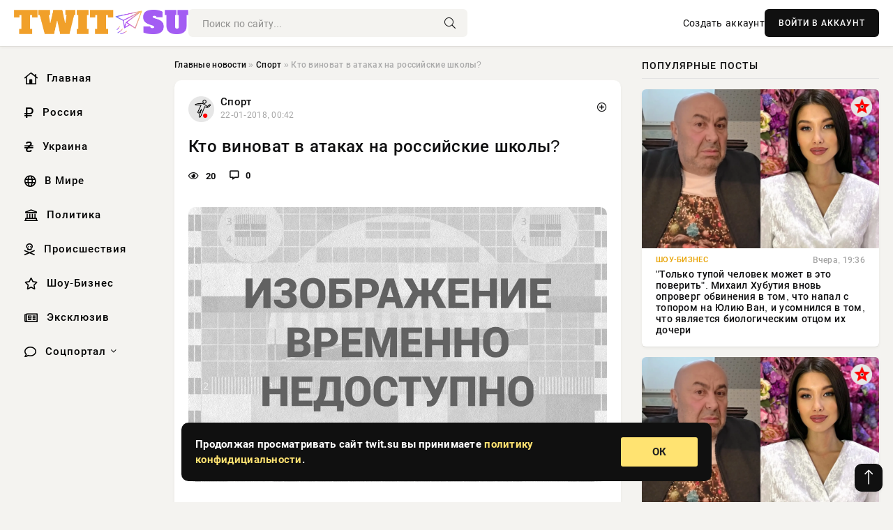

--- FILE ---
content_type: text/html; charset=utf-8
request_url: https://twit.su/87188-kto-vinovat-v-atakah-na-rossiyskie-shkoly.html
body_size: 16525
content:
<!DOCTYPE html>
<html lang="ru">
   <head>
   <title>Кто виноват в атаках на российские школы? » Информационно-аналитический портал «TWIT.SU»</title>
<meta charset="utf-8">
<meta name="description" content="Не успели дикие инциденты в школах Перми и Бурятии вызвать естественные вопросы «кто виноват?» и «что делать?», как откуда-то объявились многочисленные «социальные психологи» с готовым ответ,">
<meta name="keywords" content="успели, откуда, делать, объявились, многочисленные, готовым, психологи», «социальные, виноват, вопросы, инциденты, дикие, школах, Перми, естественные, вызвать, Бурятии, ответом, назвали, американский">
<link rel="canonical" href="https://twit.su/sport/87188-kto-vinovat-v-atakah-na-rossiyskie-shkoly.html">
<link rel="alternate" type="application/rss+xml" title="Информационно-аналитический портал «TWIT.SU» RSS" href="https://twit.su/rss.xml">
<link rel="preconnect" href="https://twit.su/" fetchpriority="high">
<meta property="twitter:title" content="Кто виноват в атаках на российские школы? » Информационно-аналитический портал «TWIT.SU»">
<meta property="twitter:url" content="https://twit.su/sport/87188-kto-vinovat-v-atakah-na-rossiyskie-shkoly.html">
<meta property="twitter:card" content="summary_large_image">
<meta property="twitter:image" content="http://twit.su/uploads/posts/2018-01/kto-vinovat-v-atakah-na-rossiyskie-shkoly_1.jpg">
<meta property="twitter:description" content="Не успели дикие инциденты в школах Перми и Бурятии вызвать естественные вопросы «кто виноват?» и «что делать?», как откуда-то объявились многочисленные «социальные психологи» с готовым ответом. Они назвали внезапные вспышки подросткового насилия «неизбежным злом». И со ссылками на зарубежный">
<meta property="og:type" content="article">
<meta property="og:site_name" content="Информационно-аналитический портал «TWIT.SU»">
<meta property="og:title" content="Кто виноват в атаках на российские школы? » Информационно-аналитический портал «TWIT.SU»">
<meta property="og:url" content="https://twit.su/sport/87188-kto-vinovat-v-atakah-na-rossiyskie-shkoly.html">
<meta property="og:image" content="http://twit.su/uploads/posts/2018-01/kto-vinovat-v-atakah-na-rossiyskie-shkoly_1.jpg">
<meta property="og:description" content="Не успели дикие инциденты в школах Перми и Бурятии вызвать естественные вопросы «кто виноват?» и «что делать?», как откуда-то объявились многочисленные «социальные психологи» с готовым ответом. Они назвали внезапные вспышки подросткового насилия «неизбежным злом». И со ссылками на зарубежный">

<script src="/engine/classes/min/index.php?g=general&amp;v=57v0u"></script>
<script src="/engine/classes/min/index.php?f=engine/classes/js/jqueryui.js,engine/classes/js/dle_js.js,engine/classes/fancybox/fancybox.js&amp;v=57v0u" defer></script>
<script type="application/ld+json">{"@context":"https://schema.org","@graph":[{"@type":"NewsArticle","@context":"https://schema.org/","publisher":{"@type":"Organization","name":"Информационно аналитический портал «TWIT.SU»","logo":{"@type":"ImageObject","url":""}},"name":"Кто виноват в атаках на российские школы?","headline":"Кто виноват в атаках на российские школы?","mainEntityOfPage":{"@type":"WebPage","@id":"https://twit.su/sport/87188-kto-vinovat-v-atakah-na-rossiyskie-shkoly.html"},"datePublished":"2018-01-22T00:42:55+03:00","author":{"@type":"Person","name":"Alenkafet","url":"https://twit.su/user/Alenkafet/"},"image":["http://twit.su/uploads/posts/2018-01/kto-vinovat-v-atakah-na-rossiyskie-shkoly_1.jpg","http://twit.su/uploads/posts/2018-01/kto-vinovat-v-atakah-na-rossiyskie-shkoly_2.jpg"],"description":"Не успели дикие инциденты в школах Перми и Бурятии вызвать естественные вопросы «кто виноват?» и «что делать?», как откуда-то объявились многочисленные «социальные психологи» с готовым ответом. Они назвали внезапные вспышки подросткового насилия «неизбежным злом». И со ссылками на зарубежный"},{"@type":"BreadcrumbList","@context":"https://schema.org/","itemListElement":[{"@type":"ListItem","position":1,"item":{"@id":"https://twit.su/","name":"Главные новости"}},{"@type":"ListItem","position":2,"item":{"@id":"https://twit.su/sport/","name":"Спорт"}},{"@type":"ListItem","position":3,"item":{"@id":"https://twit.su/sport/87188-kto-vinovat-v-atakah-na-rossiyskie-shkoly.html","name":"Кто виноват в атаках на российские школы?"}}]}]}</script> 
      <meta name="viewport" content="width=device-width, initial-scale=1.0" />
      <meta name="msapplication-TileColor" content="#e6e6e6">   
      <meta name="theme-color" content="#101010"> 
      <link rel="preload" href="/templates/Default/css/common.css" as="style">
      <link rel="preload" href="/templates/Default/css/styles.css" as="style">
      <link rel="preload" href="/templates/Default/css/engine.css" as="style">
      <link rel="preload" href="/templates/Default/css/fontawesome.css" as="style">
      <link rel="preload" href="/templates/Default/webfonts/manrope-400.woff2" as="font" type="font/woff2" crossorigin>
      <link rel="preload" href="/templates/Default/webfonts/manrope-600.woff2" as="font" type="font/woff2" crossorigin>
      <link rel="preload" href="/templates/Default/webfonts/manrope-700.woff2" as="font" type="font/woff2" crossorigin>
      <link rel="preload" href="/templates/Default/webfonts/fa-light-300.woff2" as="font" type="font/woff2" crossorigin>
      <link href="/templates/Default/css/common.css" type="text/css" rel="stylesheet" />
      <link href="/templates/Default/css/styles.css" type="text/css" rel="stylesheet" />
      <link href="/templates/Default/css/engine.css" type="text/css" rel="stylesheet" /> 
      <link href="/templates/Default/css/fontawesome.css" type="text/css" rel="stylesheet" />
      <link rel="apple-touch-icon" sizes="256x256" href="/templates/Default/favicons/256x256.png">
      <link rel="apple-touch-icon" sizes="192x192" href="/templates/Default/favicons/192x192.png">
      <link rel="apple-touch-icon" sizes="180x180" href="/templates/Default/favicons/180x180.png">
      <link rel="apple-touch-icon" sizes="167x167" href="/templates/Default/favicons/167x167.png">
      <link rel="apple-touch-icon" sizes="152x152" href="/templates/Default/favicons/152x152.png">
      <link rel="apple-touch-icon" sizes="120x120" href="/templates/Default/favicons/120x120.png">
      <link rel="icon" type="image/png" href="/templates/Default/favicons/favicon.png">
      	<!-- Yandex.RTB -->
	<script>window.yaContextCb=window.yaContextCb||[]</script>
	<script src="https://yandex.ru/ads/system/context.js" async></script>
   </head>
   <body>
      <div class="wrapper">
         <div class="wrapper-container wrapper-main">

            <header class="header d-flex ai-center vw100">
               <a href="/" class="logo" title="Информационно-аналитический портал «TWIT.SU»"><img src="/templates/Default/dleimages/logo.png" alt="Информационно-аналитический портал «TWIT.SU»"></a>
               <div class="header__search search-block flex-grow-1">
                  <form id="quicksearch" method="post">
                     <input type="hidden" name="do" value="search">
                     <input type="hidden" name="subaction" value="search">
                     <input class="search-block__input" id="story" name="story" placeholder="Поиск по сайту..." type="text" autocomplete="off">
                     <button class="search-block__btn" type="submit"><span class="fal fa-search"></span></button>
                  </form>
               </div>
               

               
               <a href="/?do=register" class="header__link">Создать аккаунт</a>
               <button class="header__btn-login js-show-login">ВОЙТИ В АККАУНТ</button>
               

               <button class="header__btn-menu d-none js-show-mobile-menu"><span class="fal fa-bars"></span></button>
            </header>

            <div class="content">
               <div class="cols">

                  <!-- MENU START -->
                  <aside class="col-side">
                     <ul class="side-nav js-this-in-mobile-menu">
                        <li><a href="/"><i class="far fa-home-lg"></i> Главная</a></li>
                        <li><a href="/russia/"><i class="far fa-ruble-sign"></i> Россия</a></li>
                        <li><a href="/ukraine/"><i class="far fa-hryvnia"></i> Украина</a></li>
                        <li><a href="/world/"><i class="far fa-globe"></i> В Мире</a></li>
                        <li><a href="/policy/"><i class="far fa-landmark"></i> Политика</a></li>
                        <li><a href="/incidents/"><i class="far fa-skull-crossbones"></i> Происшествия</a></li>
                        <li><a href="/show-business/"><i class="far fa-star"></i> Шоу-Бизнес</a></li>
                        <li><a href="/exclusive/"><i class="far fa-newspaper"></i> Эксклюзив</a></li>
                        <li class="submenu"><a href="/social/"><i class="far fa-comment"></i> Соцпортал</a>
                           <ul class="nav__list side-nav" style="position: unset !important">
                              <li class="nav__list-hidden"><a href="/social/goroskop/"><i class="far fa-planet-ringed"></i> Гороскопы</a></li>
                              <li class="nav__list-hidden"><a href="/social/primeti/"><i class="far fa-map-signs"></i> Приметы</a></li>
                              <li class="nav__list-hidden"><a href="/social/ezoterika/"><i class="far fa-sparkles"></i> Эзотерика</a></li>
                              <li class="nav__list-hidden"><a href="/social/prazdniki/"><i class="far fa-gift"></i> Праздники</a></li>
                              <li class="nav__list-hidden"><a href="/social/zdorove/"><i class="far fa-heart"></i> Здоровье</a></li>
                              <li class="nav__list-hidden"><a href="/social/psihologiya/"><i class="far fa-head-side-brain"></i> Психология</a></li>
                              <li class="nav__list-hidden"><a href="/social/dlya-zhenshchin/"><i class="far fa-venus-double"></i> Для женщин</a></li>
                              <li class="nav__list-hidden"><a href="/social/sad-ogorod/"><i class="far fa-seedling"></i> Сад-огород</a></li>
                           </ul>
                        </li>
                     </ul>
                  </aside>
                  <!-- MENU END -->
                  
                  <main class="col-main">
                    
                         
                        <div class="speedbar"><div class="over"><a href="https://twit.su/">Главные новости</a>  »  <a href="https://twit.su/sport/">Спорт</a>  »  Кто виноват в атаках на российские школы?</div></div>
                        

                     <div class="content-block d-grid" id="content-block">
                        

                        
                        <div class="short">
	<div class="info-block">
	   <div class="info-body">
		  <a href="https://twit.su/sport/" class="info-img" title="Спорт"><img src="/uploads/icons/sport.png" alt="Спорт"></a>
		  <div class="info-title"><a href="https://twit.su/sport/" class="author_name">Спорт</a></div>
		  <div class="info-meta">
			 <time datetime="22-01-2018, 00:42" class="ago" title="22-01-2018, 00:42">22-01-2018, 00:42</time>
			 
		  </div>
	   </div>
        <div class="dosuga-post-head-mark">    
            <a href="#" class="js-show-login" title="Сохранить"><i class="far fa-plus-circle"></i></a>
                    
		</div> 
	</div>
	<div class="yz_short_body">
	   <h1 class="dn-short-t">Кто виноват в атаках на российские школы?</h1>
	   <div class="content_top_met">
	   	  <div class="f_eye"><i class="far fa-eye"></i> 20</div>
		  <a id="dle-comm-link" href="#comment">
			 <div class="f_link"><i class="far fa-comment-alt"></i> 0</div>
		  </a>
		  <div class="f_info">
		  </div>
	   </div>
	   <div class="page__text full-text clearfix">
	   	  <div style="margin-bottom: 20px">
		 	 
		  </div>
		  <div align="center"><!--dle_image_begin:http://twit.su/uploads/posts/2018-01/kto-vinovat-v-atakah-na-rossiyskie-shkoly_1.jpg|--><img src="/uploads/posts/2018-01/kto-vinovat-v-atakah-na-rossiyskie-shkoly_1.jpg" style="max-width:100%;" alt="Кто виноват в атаках на российские школы?"><!--dle_image_end--></div><p> Не успели дикие инциденты в школах Перми и Бурятии вызвать естественные вопросы «кто виноват?» и «что делать?», как откуда-то объявились многочисленные «социальные психологи» с готовым ответом.  </p> <p> Они назвали внезапные вспышки подросткового насилия «неизбежным злом». И со ссылками на зарубежный (прежде всего, американский) опыт принялись утверждать, что это даже не следствие распространения «примеров подросткового насилия» через соцсети, а просто проявление темной стороны человеческой личности: ничего тут не поделаешь, бывает. </p> <!--QuoteBegin--><div class="quote"><!--QuoteEBegin--> <p> И им бы, возможно, следовало тут доверять как специалистам, если бы не существование другого школьного опыта, а именно советского. </p> <!--QuoteEnd--></div><!--QuoteEEnd--> <p> В отличие от огнестрельного оружия, ножей, в том числе и среди подростков, в советские годы гуляло предостаточно (многие из «бывших советских детей» прекрасно помнят правила очень популярной в то время школьной игры «в ножички»).<br>А вот случаев подобных атак не помнит, наверное, никто. </p> <p> Более того. И на Западе до новейшего времени они были не очень-то и распространены. По крайней мере, первым по настоящему резонансным школьным расстрелом, всколыхнувшим американское общество, стал тот самый, произошедший в апреле 1999 года в школе «Колумбайн» небольшого городка Литтлтон. </p> <p> Тогда это событие в США также вызвало волну общественных дискуссий о многочисленных проблемах «социальной среды, вызывающей агрессивную реакцию человека». И уже почти два десятилетия как дискуссии, так и школьные расстрелы продолжаются. А двое малолетних убийц-«колумбайнеров», показательно покончивших с собой, внезапно обрели культ и подражателей. В том числе и среди наших малолетних упырей. </p> <!--QuoteBegin--><div class="quote"><!--QuoteEBegin--> <p> И, наверное, именно в «смене эпох» и надо искать основные причины происходящего, а вовсе не в темных иррациональных «истоках зла», гнездящихся в потаенных уголках любой человеческой души. </p> <!--QuoteEnd--></div><!--QuoteEEnd--> <p> </p><div align="center"><!--TBegin:http://twit.su/uploads/posts/2018-01/kto-vinovat-v-atakah-na-rossiyskie-shkoly_2.jpg|--><a href="https://twit.su/uploads/posts/2018-01/kto-vinovat-v-atakah-na-rossiyskie-shkoly_2.jpg" class="highslide" target="_blank"><img src="/uploads/posts/2018-01/thumbs/kto-vinovat-v-atakah-na-rossiyskie-shkoly_2.jpg" style="max-width:100%;" alt=''></a><!--TEnd--></div><br>Следственное управление Следственного комитета РФ по Республике Бурятия © РИА Новости  <p> Именно на конец 90-х пришлись в США первые последствия разрушения традиционной консервативной (прежде всего, семейной) морали, которое в США началось еще в шестидесятые поколением «детей-цветов». И именно представители этого поколения стали родителями «поколения Columbine»: подчеркиваем, не «виновниками» — их здесь искать глупо, а именно родителями. </p> <p> В семьях которых уже просто не было того жесточайшего «нравственного каркаса», который, с одной стороны, безусловно, был даже где-то удушающим. Но, с другой стороны, делал просто немыслимым появление поколений с релятивистскими подходами к вопросам добра и зла. </p> <p> У нас это, как видим, начало проявляться у подростков, родители которых в свое время были «детьми девяностых». Однако до нас данные инциденты докатились, предположим, не по причине разрушения консервативной семьи (все-таки советские семьи были не настолько фундаменталистски «традиционными», как в США). </p> <!--QuoteBegin--><div class="quote"><!--QuoteEBegin--> <p> Наша проблема тут немного в другом: за создание нравственного каркаса в процессе воспитания ребенка в советские времена отвечала не только семья, но и школа. </p> <!--QuoteEnd--></div><!--QuoteEEnd--> <p> А вот во времена «постсоветские» эта функция, особенно в процессе «образовательных реформ» с превращением образования в услугу, была едва ли не полностью исключена как несовременная и нецивилизованная: сейчас можно говорить что угодно, но реформаторы вполне сознательно и открыто делали все, чтобы наша школа перестала быть хоть в малейшей мере «советской». </p> <!--QuoteBegin--><div class="quote"><!--QuoteEBegin--> <p> Усиленно подглядывая у старших бледнолицых братьев «по-настоящему цивилизованные» образцы. Какое тут может быть еще «воспитание»? </p> <!--QuoteEnd--></div><!--QuoteEEnd--> <p> Педагогические методички утверждали: «Воспитательная система школы сугубо индивидуальна, она создается в каждом учреждении образования и не может быть привнесена из одного в другое. </p> <p> И когда полтора года назад множественных реформаторов сменила министр Васильева, заявившая вдруг о воспитательной функции школы, из которой должен выходить человек, «у которого есть нравственный стержень», — она, как ренегат и носитель несовременного подхода, была дружно осмеяна передовыми ресурсами. </p> <p> Если за функцию воспитания в школе «факультативно» отвечает классный руководитель, а единых стандартов и критериев оценки этой факультативной (в свободное время от «натаскивания на ЕГЭ») работы нет — то школа теряет над учеником моральную власть. </p> <!--QuoteBegin--><div class="quote"><!--QuoteEBegin--> <p> А дальше все просто. В середине прошлого века интеллектуальную Европу потряс роман Уильяма Голдинга «Повелитель мух». </p> <!--QuoteEnd--></div><!--QuoteEEnd--> <p> Эта книга зафиксировала в интеллектуальном сознании одну простую вещь: ребенок — это далеко не всегда «ангел». И без закрепленного жесткого каркаса «взрослой» поведенческой морали этот маленький человек еще и маленький хищник. </p> <p> И поскольку данный моральный каркас образуется только в результате воспитания, то, если им не заниматься, маленький человек очень легко может превратиться в самого настоящего зверя, причем образовательные и социальные навыки тут не спасают. В «Повелителе мух» главным зверем в изолированном на острове детском сообществе становится очень способный и красивый парнишка, староста церковного хора. </p> <!--QuoteBegin--><div class="quote"><!--QuoteEBegin--> <p> К сожалению, сейчас это предостережение нобелевского лауреата в передовом мире старательно табуируется. </p> <!--QuoteEnd--></div><!--QuoteEEnd--> <p> Утверждая приоритет «прав ребенка» над «правом семьи» или «правом учителя», любое общество уничтожает воспитательную функцию последних. Но это не значит, что детей и подростков не воспитывает никто. Просто свято место занимает уже что-то совсем другое. </p> <p> В упомянутом романе дети начали поклоняться злому идолу, которого соорудили сами. </p> <p> Дмитрий Лекух </p> <p> <iframe width="607" height="400" src="https://ria.ru/services/video/embed/1512907579-1512936231.html" frameborder="0" allowfullscreen></iframe> </p>
		  <div style="margin-top: 20px">
		  	
		  </div>
	   </div>
	</div>
	<div class="page__tags d-flex">
	   
	</div>
	<div class="content_like">
	   <div class="df_like">
		  <a href="#" onclick="doRate('plus', '87188'); return false;" >
		  <i title="Мне нравится" class="far fa-thumbs-up"></i> <span><span data-likes-id="87188">0</span></span>
		  </a>
	   </div>
	   <div class="df_dlike">
		  <a href="#" onclick="doRate('minus', '87188'); return false;" >
		  <i title="Мне не нравится" class="far fa-thumbs-down"></i> <span><span data-dislikes-id="87188">0</span></span>
		  </a>
	   </div>
	</div>
	<div class="content_footer">
	   <script src="https://yastatic.net/share2/share.js"></script>
	   <div class="ya-share2" data-curtain data-shape="round" data-color-scheme="whiteblack" data-services="vkontakte,odnoklassniki,telegram,whatsapp"></div>
	   <div class="f_info">
		  <a href="javascript:AddComplaint('87188', 'news')"> 
		  <div class="more_jaloba">
			 <svg fill="none" width="15" height="15" stroke="currentColor" stroke-width="1.5" viewBox="0 0 24 24" xmlns="http://www.w3.org/2000/svg" aria-hidden="true">
				<path stroke-linecap="round" stroke-linejoin="round" d="M12 9v3.75m9-.75a9 9 0 11-18 0 9 9 0 0118 0zm-9 3.75h.008v.008H12v-.008z"></path>
			 </svg>
			 ЖАЛОБА
		  </div>
		  </a>
	   </div>
	</div>
 </div>
 <div class="page__comments sect__header">
	<div class="page__comments-header">
		<div class="page__comments-title">0 комментариев</div>
		<div class="page__comments-info">
			<span class="fal fa-exclamation-circle"></span>
			Обсудим?
		</div>
	
	</div>
	<!--dleaddcomments-->
	<!--dlecomments-->
 </div>
 <section class="sect">
	<div class="sect__header sect__title" style="font-weight: 500; font-size: 24px;">Смотрите также:</div>
	<div class="sect__content d-grid">
	   <div class="popular grid-item">
   <div class="popular__img img-responsive">
      <img loading="lazy" src="/uploads/posts/2019-04/psihologi-opisali-osnovnye-trudnosti-s-vyborom-professii-u-detey_1.jpg" alt="Психологи описали основные трудности с выбором профессии у детей">
      <div class="item__category pi-center"><img src="/uploads/icons/sport.png"></div> 
   </div>
   <div class="meta_block">
      <div class="meta_block_cat">Украина</div>
      <time class="meta_block_date" datetime="22-04-2019, 21:45">22-04-2019, 21:45</time>   
   </div>
   <div class="popular__desc">
      <a class="popular__title expand-link" href="https://twit.su/ukraine/233384-psihologi-opisali-osnovnye-trudnosti-s-vyborom-professii-u-detey.html">Психологи описали основные трудности с выбором профессии у детей</a>
   </div>
 </div><div class="popular grid-item">
   <div class="popular__img img-responsive">
      <img loading="lazy" src="/uploads/posts/2018-09/draka-kardi-bi-i-nikki-minazh-kto-vinovat_1.jpg" alt="Драка Карди Би и Никки Минаж: кто виноват?">
      <div class="item__category pi-center"><img src="/uploads/icons/sport.png"></div> 
   </div>
   <div class="meta_block">
      <div class="meta_block_cat">Наука и технологии</div>
      <time class="meta_block_date" datetime="13-09-2018, 03:15">13-09-2018, 03:15</time>   
   </div>
   <div class="popular__desc">
      <a class="popular__title expand-link" href="https://twit.su/science/187012-draka-kardi-bi-i-nikki-minazh-kto-vinovat.html">Драка Карди Би и Никки Минаж: кто виноват?</a>
   </div>
 </div><div class="popular grid-item">
   <div class="popular__img img-responsive">
      <img loading="lazy" src="/uploads/posts/2019-02/kakoy-istorii-uchat-nashih-shkolnikov_1.jpg" alt="Какой истории учат наших школьников?">
      <div class="item__category pi-center"><img src="/uploads/icons/sport.png"></div> 
   </div>
   <div class="meta_block">
      <div class="meta_block_cat">Спорт</div>
      <time class="meta_block_date" datetime="15-02-2019, 01:33">15-02-2019, 01:33</time>   
   </div>
   <div class="popular__desc">
      <a class="popular__title expand-link" href="https://twit.su/sport/218433-kakoy-istorii-uchat-nashih-shkolnikov.html">Какой истории учат наших школьников?</a>
   </div>
 </div><div class="popular grid-item">
   <div class="popular__img img-responsive">
      <img loading="lazy" src="/uploads/posts/2018-03/pochemu-provalilas-mobilizaciya-shkolnikov-v-oppoziciyu_1.jpg" alt="Почему провалилась мобилизация школьников в оппозицию?">
      <div class="item__category pi-center"><img src="/uploads/icons/sport.png"></div> 
   </div>
   <div class="meta_block">
      <div class="meta_block_cat">Спорт</div>
      <time class="meta_block_date" datetime="26-03-2018, 02:33">26-03-2018, 02:33</time>   
   </div>
   <div class="popular__desc">
      <a class="popular__title expand-link" href="https://twit.su/sport/134623-pochemu-provalilas-mobilizaciya-shkolnikov-v-oppoziciyu.html">Почему провалилась мобилизация школьников в оппозицию?</a>
   </div>
 </div><div class="popular grid-item">
   <div class="popular__img img-responsive">
      <img loading="lazy" src="/uploads/posts/2018-05/dmitriy-shepelev-razozlil-zhiteley-buryatii-shutkoy-pro-yazyk_1.jpg" alt="Дмитрий Шепелев разозлил жителей Бурятии шуткой про язык">
      <div class="item__category pi-center"><img src="/uploads/icons/sport.png"></div> 
   </div>
   <div class="meta_block">
      <div class="meta_block_cat">Наука и технологии</div>
      <time class="meta_block_date" datetime="25-05-2018, 22:30">25-05-2018, 22:30</time>   
   </div>
   <div class="popular__desc">
      <a class="popular__title expand-link" href="https://twit.su/science/178817-dmitriy-shepelev-razozlil-zhiteley-buryatii-shutkoy-pro-yazyk.html">Дмитрий Шепелев разозлил жителей Бурятии шуткой про язык</a>
   </div>
 </div><div class="popular grid-item">
   <div class="popular__img img-responsive">
      <img loading="lazy" src="/uploads/posts/2017-11/viktoriya-bonya-zayavila-chto-zhenschiny-sami-vinovaty-v-izmenah-muzhchin_1.jpg" alt="Виктория Боня заявила, что женщины сами виноваты в изменах мужчин">
      <div class="item__category pi-center"><img src="/uploads/icons/sport.png"></div> 
   </div>
   <div class="meta_block">
      <div class="meta_block_cat">Наука и технологии</div>
      <time class="meta_block_date" datetime="24-11-2017, 16:55">24-11-2017, 16:55</time>   
   </div>
   <div class="popular__desc">
      <a class="popular__title expand-link" href="https://twit.su/science/40125-viktoriya-bonya-zayavila-chto-zhenschiny-sami-vinovaty-v-izmenah-muzhchin.html">Виктория Боня заявила, что женщины сами виноваты в изменах мужчин</a>
   </div>
 </div><div class="popular grid-item">
   <div class="popular__img img-responsive">
      <img loading="lazy" src="/uploads/posts/2018-02/tramp-predlozhil-vooruzhit-uchiteley-chtoby-izbezhat-shkolnoy-strelby_1.jpg" alt="Трамп предложил вооружить учителей, чтобы избежать школьной стрельбы">
      <div class="item__category pi-center"><img src="/uploads/icons/sport.png"></div> 
   </div>
   <div class="meta_block">
      <div class="meta_block_cat">Спорт</div>
      <time class="meta_block_date" datetime="22-02-2018, 10:06">22-02-2018, 10:06</time>   
   </div>
   <div class="popular__desc">
      <a class="popular__title expand-link" href="https://twit.su/sport/111378-tramp-predlozhil-vooruzhit-uchiteley-chtoby-izbezhat-shkolnoy-strelby.html">Трамп предложил вооружить учителей, чтобы избежать школьной стрельбы</a>
   </div>
 </div><div class="popular grid-item">
   <div class="popular__img img-responsive">
      <img loading="lazy" src="/uploads/posts/2018-11/3-znaka-zodiaka-kotorye-rasstanutsya-s-lyubimymi-do-konca-2018-goda_1.jpg" alt="3 знака Зодиака, которые расстанутся с любимыми до конца 2018 года">
      <div class="item__category pi-center"><img src="/uploads/icons/sport.png"></div> 
   </div>
   <div class="meta_block">
      <div class="meta_block_cat">Украина</div>
      <time class="meta_block_date" datetime="3-11-2018, 12:00">3-11-2018, 12:00</time>   
   </div>
   <div class="popular__desc">
      <a class="popular__title expand-link" href="https://twit.su/ukraine/192123-3-znaka-zodiaka-kotorye-rasstanutsya-s-lyubimymi-do-konca-2018-goda.html">3 знака Зодиака, которые расстанутся с любимыми до конца 2018 года</a>
   </div>
 </div><div class="popular grid-item">
   <div class="popular__img img-responsive">
      <img loading="lazy" src="/uploads/posts/2019-04/psihologi-uznali-kakaya-cherta-haraktera-mozhet-zaschitit-podrostkov-ot-ozhireniya_1.jpg" alt="Психологи узнали, какая черта характера может защитить подростков от ожирения">
      <div class="item__category pi-center"><img src="/uploads/icons/sport.png"></div> 
   </div>
   <div class="meta_block">
      <div class="meta_block_cat">Украина</div>
      <time class="meta_block_date" datetime="24-04-2019, 12:00">24-04-2019, 12:00</time>   
   </div>
   <div class="popular__desc">
      <a class="popular__title expand-link" href="https://twit.su/ukraine/233731-psihologi-uznali-kakaya-cherta-haraktera-mozhet-zaschitit-podrostkov-ot-ozhireniya.html">Психологи узнали, какая черта характера может защитить подростков от ожирения</a>
   </div>
 </div><div class="popular grid-item">
   <div class="popular__img img-responsive">
      <img loading="lazy" src="/uploads/posts/2018-11/tramp-zayavil-chto-ves-mir-vinovat-v-ubiystve-zhurnalista-v-saudovskom-posolstve_1.jpg" alt="Трамп заявил, что весь мир виноват в убийстве журналиста в саудовском посольстве">
      <div class="item__category pi-center"><img src="/uploads/icons/sport.png"></div> 
   </div>
   <div class="meta_block">
      <div class="meta_block_cat">Украина</div>
      <time class="meta_block_date" datetime="22-11-2018, 23:30">22-11-2018, 23:30</time>   
   </div>
   <div class="popular__desc">
      <a class="popular__title expand-link" href="https://twit.su/ukraine/197632-tramp-zayavil-chto-ves-mir-vinovat-v-ubiystve-zhurnalista-v-saudovskom-posolstve.html">Трамп заявил, что весь мир виноват в убийстве журналиста в саудовском посольстве</a>
   </div>
 </div><div class="popular grid-item">
   <div class="popular__img img-responsive">
      <img loading="lazy" src="/uploads/posts/2018-10/onzherebenok-u-kerchenskogo-ubiycy-poyavilis-zaschitniki_1.jpg" alt="Онжеребенок: У керченского убийцы появились защитники">
      <div class="item__category pi-center"><img src="/uploads/icons/sport.png"></div> 
   </div>
   <div class="meta_block">
      <div class="meta_block_cat">Спорт</div>
      <time class="meta_block_date" datetime="23-10-2018, 03:00">23-10-2018, 03:00</time>   
   </div>
   <div class="popular__desc">
      <a class="popular__title expand-link" href="https://twit.su/sport/188770-onzherebenok-u-kerchenskogo-ubiycy-poyavilis-zaschitniki.html">Онжеребенок: У керченского убийцы появились защитники</a>
   </div>
 </div><div class="popular grid-item">
   <div class="popular__img img-responsive">
      <img loading="lazy" src="/uploads/posts/2019-05/skvernyy-maydan-v-ekaterinburge-kto-vinovat-i-chto-delat_1.jpg" alt="«Скверный майдан» в Екатеринбурге: кто виноват и что делать?">
      <div class="item__category pi-center"><img src="/uploads/icons/sport.png"></div> 
   </div>
   <div class="meta_block">
      <div class="meta_block_cat">Спорт</div>
      <time class="meta_block_date" datetime="16-05-2019, 04:30">16-05-2019, 04:30</time>   
   </div>
   <div class="popular__desc">
      <a class="popular__title expand-link" href="https://twit.su/sport/238072-skvernyy-maydan-v-ekaterinburge-kto-vinovat-i-chto-delat.html">«Скверный майдан» в Екатеринбурге: кто виноват и что делать?</a>
   </div>
 </div>
	</div>
 </section>

                        

                     </div>
                  </main>

                  <aside class="col-side">

                     <div class="side-block">
                        <div class="side-block__title">Популярные посты</div>
                        <div class="side-block__content">
                        <div class="popular grid-item">
   <div class="popular__img img-responsive">
      <img loading="lazy" src="/uploads/posts/2026-01/thumbs/1768671098-11768595102-1original.webp" alt="&quot;Только тупой человек может в это поверить&quot;. Михаил Хубутия вновь опроверг обвинения в том, что напал с топором на Юлию Ван, и усомнился в том, что является биологическим отцом их дочери">
      <div class="item__category pi-center"><img src="/uploads/icons/show-business.png"></div> 
   </div>
   <div class="meta_block">
      <div class="meta_block_cat">Шоу-Бизнес</div>
      <time class="meta_block_date" datetime="Вчера, 19:36">Вчера, 19:36</time>   
   </div>
   <div class="popular__desc">
      <a class="popular__title expand-link" href="https://twit.su/show-business/326866-tolko-tupoj-chelovek-mozhet-v-jeto-poverit-mihail-hubutija-vnov-oproverg-obvinenija-v-tom-chto-napal-s-toporom-na-juliju-van-i-usomnilsja-v-tom-chto-javljaetsja-biologicheskim-otcom-ih-doche.html">&quot;Только тупой человек может в это поверить&quot;. Михаил Хубутия вновь опроверг обвинения в том, что напал с топором на Юлию Ван, и усомнился в том, что является биологическим отцом их дочери</a>
   </div>
 </div><div class="popular grid-item">
   <div class="popular__img img-responsive">
      <img loading="lazy" src="/uploads/posts/2026-01/thumbs/1768685501-11768595102-1original.webp" alt="&quot;Только тупой человек может в это поверить&quot;. Михаил Хубутия вновь опроверг обвинения в том, что напал с топором на Юлию Ван, и усомнился в том, что является биологическим отцом их дочери">
      <div class="item__category pi-center"><img src="/uploads/icons/show-business.png"></div> 
   </div>
   <div class="meta_block">
      <div class="meta_block_cat">Шоу-Бизнес</div>
      <time class="meta_block_date" datetime="Вчера, 23:55">Вчера, 23:55</time>   
   </div>
   <div class="popular__desc">
      <a class="popular__title expand-link" href="https://twit.su/show-business/326884-tolko-tupoj-chelovek-mozhet-v-jeto-poverit-mihail-hubutija-vnov-oproverg-obvinenija-v-tom-chto-napal-s-toporom-na-juliju-van-i-usomnilsja-v-tom-chto-javljaetsja-biologicheskim-otcom-ih-doche.html">&quot;Только тупой человек может в это поверить&quot;. Михаил Хубутия вновь опроверг обвинения в том, что напал с топором на Юлию Ван, и усомнился в том, что является биологическим отцом их дочери</a>
   </div>
 </div><div class="popular grid-item">
   <div class="popular__img img-responsive">
      <img loading="lazy" src="/uploads/posts/2026-01/thumbs/1768566225-11768557612-1xl.webp" alt="Грозят ли нефтяные качели Дональда Трампа мировым кризисом">
      <div class="item__category pi-center"><img src="/uploads/icons/exclusive.png"></div> 
   </div>
   <div class="meta_block">
      <div class="meta_block_cat">Эксклюзив</div>
      <time class="meta_block_date" datetime="16-01-2026, 14:29">16-01-2026, 14:29</time>   
   </div>
   <div class="popular__desc">
      <a class="popular__title expand-link" href="https://twit.su/exclusive/326684-grozjat-li-neftjanye-kacheli-donalda-trampa-mirovym-krizisom.html">Грозят ли нефтяные качели Дональда Трампа мировым кризисом</a>
   </div>
 </div><div class="popular grid-item">
   <div class="popular__img img-responsive">
      <img loading="lazy" src="https://wordyou.ru/wp-content/uploads/2026/01/novogodnyaya-elka2-755x390.jpg" alt="Как правильно убрать ёлку: даты, которые определят ваше финансовое благополучие в 2026 году">
      <div class="item__category pi-center"><img src="/uploads/icons/social.png"></div> 
   </div>
   <div class="meta_block">
      <div class="meta_block_cat">Соцпортал</div>
      <time class="meta_block_date" datetime="16-01-2026, 13:22">16-01-2026, 13:22</time>   
   </div>
   <div class="popular__desc">
      <a class="popular__title expand-link" href="https://twit.su/social/326650-kak-pravilno-ubrat-elku-daty-kotorye-opredeljat-vashe-finansovoe-blagopoluchie-v-2026-godu.html">Как правильно убрать ёлку: даты, которые определят ваше финансовое благополучие в 2026 году</a>
   </div>
 </div>                           
                        </div>
                     </div>
                     <div class="side-block">
                        <div class="side-block__title">Выбор редакции</div>
                        <div class="side-block__content">
                        <div class="int d-flex ai-center">
    <div class="int__img img-fit-cover">
       <img loading="lazy" src="/uploads/posts/2026-01/thumbs/1768499501-11768489508-15.webp" alt="Макрон: Европе нужно срочно создать оружие, аналогичное российскому «Орешнику»">
    </div>
    <div class="int__desc flex-grow-1">
       <a class="int__title expand-link" href="https://twit.su/exclusive/326571-makron-evrope-nuzhno-srochno-sozdat-oruzhie-analogichnoe-rossijskomu-oreshniku.html">
          <div class="line-clamp">Макрон: Европе нужно срочно создать оружие, аналогичное российскому «Орешнику»</div>
       </a>
    </div>
 </div><div class="int d-flex ai-center">
    <div class="int__img img-fit-cover">
       <img loading="lazy" src="/uploads/posts/2026-01/thumbs/1768586521-11768572603-1original.webp" alt="Настя Ивлеева спровоцировала слух, что ждёт первого ребёнка">
    </div>
    <div class="int__desc flex-grow-1">
       <a class="int__title expand-link" href="https://twit.su/show-business/326701-nastja-ivleeva-sprovocirovala-sluh-chto-zhdet-pervogo-rebenka.html">
          <div class="line-clamp">Настя Ивлеева спровоцировала слух, что ждёт первого ребёнка</div>
       </a>
    </div>
 </div><div class="int d-flex ai-center">
    <div class="int__img img-fit-cover">
       <img loading="lazy" src="/uploads/posts/2026-01/thumbs/1768681904-11768595102-1original.webp" alt="&quot;Только тупой человек может в это поверить&quot;. Михаил Хубутия вновь опроверг обвинения в том, что напал с топором на Юлию Ван, и усомнился в том, что является биологическим отцом их дочери">
    </div>
    <div class="int__desc flex-grow-1">
       <a class="int__title expand-link" href="https://twit.su/show-business/326879-tolko-tupoj-chelovek-mozhet-v-jeto-poverit-mihail-hubutija-vnov-oproverg-obvinenija-v-tom-chto-napal-s-toporom-na-juliju-van-i-usomnilsja-v-tom-chto-javljaetsja-biologicheskim-otcom-ih-doche.html">
          <div class="line-clamp">&quot;Только тупой человек может в это поверить&quot;. Михаил Хубутия вновь опроверг обвинения в том, что напал с топором на Юлию Ван, и усомнился в том, что является биологическим отцом их дочери</div>
       </a>
    </div>
 </div><div class="int d-flex ai-center">
    <div class="int__img img-fit-cover">
       <img loading="lazy" src="/uploads/posts/2026-01/thumbs/1768618820-11768595102-1original.webp" alt="&quot;Только тупой человек может в это поверить&quot;. Михаил Хубутия вновь опроверг обвинения в том, что напал с топором на Юлию Ван, и усомнился в том, что является биологическим отцом их дочери">
    </div>
    <div class="int__desc flex-grow-1">
       <a class="int__title expand-link" href="https://twit.su/show-business/326752-tolko-tupoj-chelovek-mozhet-v-jeto-poverit-mihail-hubutija-vnov-oproverg-obvinenija-v-tom-chto-napal-s-toporom-na-juliju-van-i-usomnilsja-v-tom-chto-javljaetsja-biologicheskim-otcom-ih-doche.html">
          <div class="line-clamp">&quot;Только тупой человек может в это поверить&quot;. Михаил Хубутия вновь опроверг обвинения в том, что напал с топором на Юлию Ван, и усомнился в том, что является биологическим отцом их дочери</div>
       </a>
    </div>
 </div>  
                        </div>
                     </div>

                     <!--306a313e--><!--306a313e--><!--fdb5b523--><!--fdb5b523-->

                     <div class="side-block side-block--sticky hm">
                        
                     </div>

                  </aside>

               </div>
               <!-- END COLS -->
            </div>

         <!-- FOOTER START -->
         <footer class="footer d-flex ai-center vw100">
            <div class="footer__copyright">
               <a href="/o-proekte.html" rel="nofollow">О проекте</a>
               <a href="/redakcija.html" rel="nofollow">Редакция</a>
               <a href="/politika-konfidencialnosti.html" rel="nofollow">Политика конфиденциальности</a>
               <a href="/kontakty.html" rel="nofollow">Реклама</a> 
               <a href="/kontakty.html" rel="nofollow">Контакты</a>
            </div>
            <div class="footer__text icon-at-left" style="line-height: 20px;">
               Использование любых материалов, размещённых на сайте, разрешается при условии активной ссылки на наш сайт.
               При копировании материалов для интернет-изданий – обязательна прямая открытая для поисковых систем гиперссылка. Ссылка должна быть размещена в независимости от полного либо частичного использования материалов. Гиперссылка (для интернет- изданий) – должна быть размещена в подзаголовке или в первом абзаце материала.
               Все материалы, содержащиеся на веб-сайте twit.su, защищены законом об авторском праве. Фотографии и прочие материалы являются собственностью их авторов и представлены исключительно для некоммерческого использования и ознакомления , если не указано иное. Несанкционированное использование таких материалов может нарушать закон об авторском праве, торговой марке и другие законы.

               <div style="margin-top: 20px;">
                  <p>
                     <span style="font-size:12px">* В России признаны иноагентами: Киселёв Евгений Алекссевич, WWF, Белый Руслан Викторович, Анатолий Белый (Вайсман), Касьянов Михаил Михайлович, Бер Илья Леонидович, Троянова Яна Александровна, Галкин Максим Александрович, Макаревич Андрей Вадимович, Шац Михаил Григорьевич, Гордон Дмитрий Ильич, Лазарева Татьяна Юрьевна, Чичваркин Евгений Александрович, Ходорковский Михаил Борисович, Каспаров Гарри Кимович, Моргенштерн Алишер Тагирович (Алишер Валеев), Невзоров Александр Глебович, Венедиктов Алексей Алексеевич, Дудь Юрий Александрович, Фейгин Марк Захарович, Киселев Евгений Алексеевич, Шендерович Виктор Анатольевич, Гребенщиков Борис Борисович, Максакова-Игенбергс Мария Петровна, Слепаков Семен Сергеевич, Покровский Максим Сергеевич, Варламов Илья Александрович, Рамазанова Земфира Талгатовна, Прусикин Илья Владимирович, Смольянинов Артур Сергеевич, Федоров Мирон Янович (Oxxxymiron), Алексеев Иван Александрович (Noize MC), Дремин Иван Тимофеевич (Face), Гырдымова Елизавета Андреевна (Монеточка), Игорь(Егор) Михайлович Бортник (Лёва Би-2).</span>
                  </p>
                  <br />
                  <p>
                     <span style="font-size:12px">* Экстремисты и террористы, запрещенные в РФ:&nbsp;Meta (Facebook и Instagram),&nbsp;</span>Русский добровольческий корпус (РДК),&nbsp;<span style="font-size:12px">Правый сектор, Украинская повстанческая армия (УПА), ИГИЛ, полк Азов, Джебхат ан-Нусра, Национал-Большевистская партия (НБП), Аль-Каида, УНА-УНСО, Талибан, Меджлис крымско-татарского народа, Свидетели Иеговы, Мизантропик Дивижн, Братство, Артподготовка, Тризуб им. Степана Бандеры, НСО, Славянский союз, Формат-18, Хизб ут-Тахрир, Исламская партия Туркестана, Хайят Тахрир аш-Шам, Таухид валь-Джихад, АУЕ, Братья мусульмане, Колумбайн, Навальный, К. Буданов.</span>
                  </p>
                  <br />
                  <p>
                     <span style="font-size:12px">* СМИ — иностранные агенты: Телеканал «Дождь», Медуза, Голос Америки, Idel. Реалии, Кавказ. Реалии, Крым. Реалии, ТК&nbsp;Настоящее Время, The Insider,&nbsp;</span>Deutsche&nbsp;Welle,&nbsp;<span style="font-size:12px">Проект, Azatliq Radiosi, «Радио Свободная Европа/Радио Свобода» (PCE/PC), Сибирь. Реалии, Фактограф, Север. Реалии, MEDIUM-ORIENT, Bellingcat, Пономарев Л. А., Савицкая Л.А., Маркелов С.Е., Камалягин Д.Н., Апахончич Д.А.,&nbsp;Толоконникова Н.А., Гельман М.А., Шендерович В.А., Верзилов П.Ю., Баданин Р.С., Гордон.</span>
                  </p>
                  <br />
                  <p>
                     <span style="font-size:12px">* Организации — иностранные агенты: Альянс Врачей, Агора, Голос, Гражданское содействие, Династия (фонд), За&nbsp;права человека, Комитет против пыток, Левада-Центр, Мемориал, Молодая Карелия, Московская школа гражданского просвещения, Пермь-36, Ракурс, Русь Сидящая, Сахаровский центр, Сибирский экологический центр, ИАЦ Сова, Союз комитетов солдатских матерей России, Фонд борьбы с&nbsp;коррупцией (ФБК), Фонд защиты гласности, Фонд свободы информации, Центр «Насилию.нет», Центр защиты прав СМИ, Transparency International.</span>
                  </p>
               </div>

               <p class="copyright mb-0" style="margin-top: 20px;">Copyright &copy; 2026, Информационно-аналитический портал «TWIT.SU». Все права защищены.</p>
               <div class="adult_foot">18+</div>
            </div>
         </footer>
         <!-- FOOTER END -->

         </div>
         <!-- END WRAPPER-MAIN -->
      </div>
      <!-- END WRAPPER -->
      
      <script>
<!--
var dle_root       = '/';
var dle_admin      = '';
var dle_login_hash = '48ded4d5bf31078fbc523a58a49bc6f768cb5293';
var dle_group      = 5;
var dle_link_type  = 1;
var dle_skin       = 'Default';
var dle_wysiwyg    = 0;
var dle_min_search = '4';
var dle_act_lang   = ["Подтвердить", "Отмена", "Вставить", "Отмена", "Сохранить", "Удалить", "Загрузка. Пожалуйста, подождите..."];
var menu_short     = 'Быстрое редактирование';
var menu_full      = 'Полное редактирование';
var menu_profile   = 'Просмотр профиля';
var menu_send      = 'Отправить сообщение';
var menu_uedit     = 'Админцентр';
var dle_info       = 'Информация';
var dle_confirm    = 'Подтверждение';
var dle_prompt     = 'Ввод информации';
var dle_req_field  = ["Заполните поле с именем", "Заполните поле с сообщением", "Заполните поле с темой сообщения"];
var dle_del_agree  = 'Вы действительно хотите удалить? Данное действие невозможно будет отменить';
var dle_spam_agree = 'Вы действительно хотите отметить пользователя как спамера? Это приведёт к удалению всех его комментариев';
var dle_c_title    = 'Отправка жалобы';
var dle_complaint  = 'Укажите текст Вашей жалобы для администрации:';
var dle_mail       = 'Ваш e-mail:';
var dle_big_text   = 'Выделен слишком большой участок текста.';
var dle_orfo_title = 'Укажите комментарий для администрации к найденной ошибке на странице:';
var dle_p_send     = 'Отправить';
var dle_p_send_ok  = 'Уведомление успешно отправлено';
var dle_save_ok    = 'Изменения успешно сохранены. Обновить страницу?';
var dle_reply_title= 'Ответ на комментарий';
var dle_tree_comm  = '0';
var dle_del_news   = 'Удалить статью';
var dle_sub_agree  = 'Вы действительно хотите подписаться на комментарии к данной публикации?';
var dle_unsub_agree  = 'Вы действительно хотите отписаться от комментариев к данной публикации?';
var dle_captcha_type  = '0';
var dle_share_interesting  = ["Поделиться ссылкой на выделенный текст", "Twitter", "Facebook", "Вконтакте", "Прямая ссылка:", "Нажмите правой клавишей мыши и выберите «Копировать ссылку»"];
var DLEPlayerLang     = {prev: 'Предыдущий',next: 'Следующий',play: 'Воспроизвести',pause: 'Пауза',mute: 'Выключить звук', unmute: 'Включить звук', settings: 'Настройки', enterFullscreen: 'На полный экран', exitFullscreen: 'Выключить полноэкранный режим', speed: 'Скорость', normal: 'Обычная', quality: 'Качество', pip: 'Режим PiP'};
var DLEGalleryLang    = {CLOSE: 'Закрыть (Esc)', NEXT: 'Следующее изображение', PREV: 'Предыдущее изображение', ERROR: 'Внимание! Обнаружена ошибка', IMAGE_ERROR: 'Не удалось загрузить изображение', TOGGLE_SLIDESHOW: 'Просмотр слайдшоу',TOGGLE_FULLSCREEN: 'Полноэкранный режим', TOGGLE_THUMBS: 'Включить / Выключить уменьшенные копии', ITERATEZOOM: 'Увеличить / Уменьшить', DOWNLOAD: 'Скачать изображение' };
var DLEGalleryMode    = 1;
var DLELazyMode       = 0;
var allow_dle_delete_news   = false;

jQuery(function($){
					setTimeout(function() {
						$.get(dle_root + "engine/ajax/controller.php?mod=adminfunction", { 'id': '87188', action: 'newsread', user_hash: dle_login_hash });
					}, 5000);
});
//-->
</script>
      

<div class="login login--not-logged d-none">
   <div class="login__header d-flex jc-space-between ai-center">
      <div class="login__title stretch-free-width ws-nowrap">Войти <a href="/?do=register">Регистрация</a></div>
      <div class="login__close"><span class="fal fa-times"></span></div>
   </div>
   <form method="post">
      <div class="login__content">
         <div class="login__row">
            <div class="login__caption">E-mail:</div>
            <div class="login__input"><input type="text" name="login_name" id="login_name" placeholder="Ваш e-mail"></div>
            <span class="fal fa-at"></span>
         </div>
         <div class="login__row">
            <div class="login__caption">Пароль: <a href="/?do=lostpassword">Забыли пароль?</a></div>
            <div class="login__input"><input type="password" name="login_password" id="login_password" placeholder="Ваш пароль"></div>
            <span class="fal fa-lock"></span>
         </div>
         <label class="login__row checkbox" for="login_not_save">
         <input type="checkbox" name="login_not_save" id="login_not_save" value="1">
         <span>Не запоминать меня</span>
         </label>
         <div class="login__row">
            <button onclick="submit();" type="submit" title="Вход">Войти на сайт</button>
            <input name="login" type="hidden" id="login" value="submit">
         </div>
      </div>
      <div class="login__social">
         <div class="login__social-caption">Или войти через</div>
         <div class="login__social-btns">
            <a href="" rel="nofollow" target="_blank"><img loading="lazy" src="/templates/Default/dleimages/vk.svg" alt></a>
            <a href="" rel="nofollow" target="_blank"><img loading="lazy" src="/templates/Default/dleimages/ok.svg" alt></a>
            <a href="" rel="nofollow" target="_blank"><img loading="lazy" src="/templates/Default/dleimages/mail.svg" alt></a>
            <a href="" rel="nofollow" target="_blank"><img loading="lazy" src="/templates/Default/dleimages/yandex.svg" alt></a>
         </div>
      </div>
   </form>
</div>

      <div id="scrolltop" style="display: block;"><span class="fal fa-long-arrow-up"></span></div>
      <div class="message-alert">
         <div class="message-alert-in">
            <div class="message-alert-desc">
               <div class="message-alert-text">Продолжая просматривать сайт twit.su вы принимаете <a href="/politika-konfidencialnosti.html">политику конфидициальности</a>.</div>
            </div>
            <div class="message-alert-btns">
               <div class="message-btn message-btn-yes">ОК</div>
            </div>
         </div>
      </div>

      <script src="/templates/Default/js/libs.js"></script>

      
      
      <!-- Yandex.Metrika counter -->
<script type="text/javascript" >
   (function(m,e,t,r,i,k,a){m[i]=m[i]||function(){(m[i].a=m[i].a||[]).push(arguments)};
   m[i].l=1*new Date();
   for (var j = 0; j < document.scripts.length; j++) {if (document.scripts[j].src === r) { return; }}
   k=e.createElement(t),a=e.getElementsByTagName(t)[0],k.async=1,k.src=r,a.parentNode.insertBefore(k,a)})
   (window, document, "script", "https://mc.yandex.ru/metrika/tag.js", "ym");

   ym(91642895, "init", {
        clickmap:true,
        trackLinks:true,
        accurateTrackBounce:true
   });
</script>
<noscript><div><img src="https://mc.yandex.ru/watch/91642895" style="position:absolute; left:-9999px;" alt="" /></div></noscript>
<!-- /Yandex.Metrika counter -->

   <script defer src="https://static.cloudflareinsights.com/beacon.min.js/vcd15cbe7772f49c399c6a5babf22c1241717689176015" integrity="sha512-ZpsOmlRQV6y907TI0dKBHq9Md29nnaEIPlkf84rnaERnq6zvWvPUqr2ft8M1aS28oN72PdrCzSjY4U6VaAw1EQ==" data-cf-beacon='{"version":"2024.11.0","token":"ecc071c6d28b42a69a4d83cfd967c228","r":1,"server_timing":{"name":{"cfCacheStatus":true,"cfEdge":true,"cfExtPri":true,"cfL4":true,"cfOrigin":true,"cfSpeedBrain":true},"location_startswith":null}}' crossorigin="anonymous"></script>
</body>
</html>